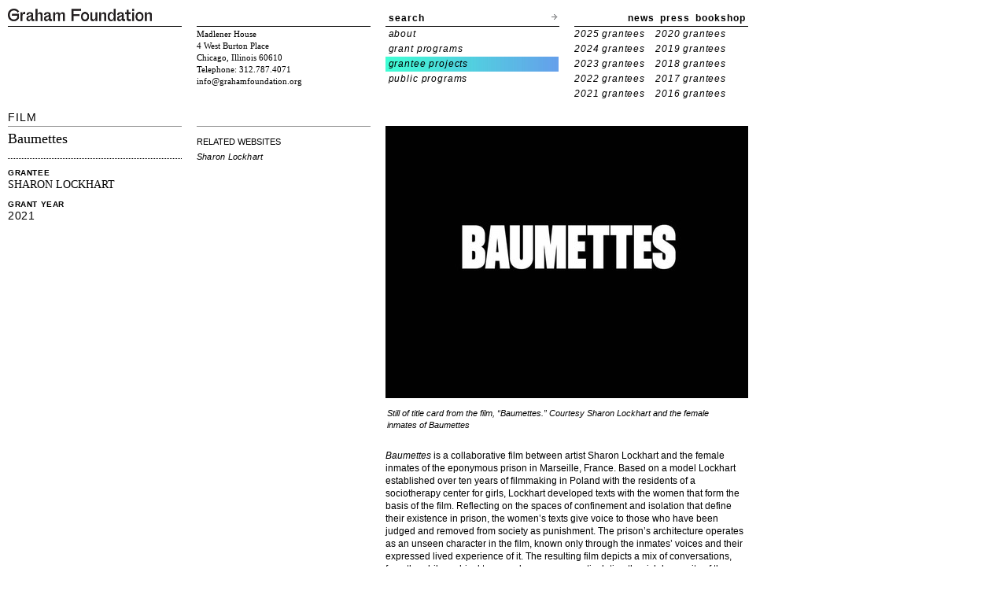

--- FILE ---
content_type: text/html; charset=UTF-8
request_url: http://www.grahamfoundation.org/grantees/6227-baumettes
body_size: 9409
content:
<!DOCTYPE html PUBLIC "-//W3C//DTD XHTML 1.0 Transitional//EN" "http://www.w3.org/TR/xhtml1/DTD/xhtml1-transitional.dtd">
<html xmlns="http://www.w3.org/1999/xhtml">
<head>
<title>Graham Foundation > Grantees > Sharon Lockhart</title>
<meta http-equiv="Content-Type" content="text/html; charset=utf-8" />
<link href="http://grahamfoundation.org/stylesheets/graham_style.css?1575938294" media="screen" rel="stylesheet" type="text/css" />
<link href="http://grahamfoundation.org/stylesheets/fancybox.css?1575938294" media="screen" rel="stylesheet" type="text/css" /><!--[if lt IE 8]>
<link rel="stylesheet" type="text/css" href="/stylesheets/graham_style_ie.css" />
<![endif]-->
<!--[if lt IE 7]>
<link rel="stylesheet" type="text/css" href="/stylesheets/graham_style_ie6.css" />
<![endif]-->
<script src="http://grahamfoundation.org/javascripts/lib/jquery-1.4.3.min.js?1575938294" type="text/javascript"></script><script src="http://grahamfoundation.org/javascripts/lib/jquery.fancybox-graham.js?1575938294" type="text/javascript"></script></head>

<body class='grantee'>
  <div id="wrap" class="er-0709">
  <div id="hd">
  <div id="upper-header">
    <div class="col-01 row">
      
      <p><a href="/"><img alt="Graham Foundation" id="graham_foundation_header_logo" border="0" src="/images/graham_foundation_header_logo.png" width="183" height="16" /></a></p>

      
    </div>
    <div class="col-02 row">
    </div>
    <div class="col-03 row">
      <div id="search">
    <form method="get" id="searchform" action="/search">
        <label><a href='#' id='toggle-search'>search</a></label>
        <input type="text" value="" name="search[word]" id='searchtext'/>
        <input type="submit" id="searchsubmit" class="arrow-button" value="search"/>
    </form>
</div>

<script>
jQuery("#toggle-search").click(function(){
  jQuery('#toggle-search').hide();
  jQuery('#searchtext').show();
});
</script>    </div>
    <div class="col-04 row">
      <div id="upper-right-nav">
  
  <a href='/newsletter'>news</a>
  <a href='/press'>press</a>
    <a href='/bookshop/home'>bookshop</a>
  </div>    </div>
  </div>
  <div id="lower-header">
      <div class="col-01 row">
      </div>
      <div class="col-02 row">
        <p id="header-address">
Madlener House<br/>	
4 West Burton Place<br />
Chicago, Illinois 60610<br />
Telephone: 312.787.4071<br />
<a href="mailto:info@grahamfoundation.org">info@grahamfoundation.org</a>
</p>
      </div>
      <div class="col-03 row">
        <ul id="header_menu">
<li rel='about' class=""><a href="/mission/">about</a></li>
<li rel='grantprog' class=""><a href="/grant_programs/">grant programs</a></li>
<li rel='grantee' class="active"><a href="/grantees">grantee projects</a></li>
<li rel='publicprog' class=""><a href="/public_exhibitions/">public programs</a></li>
</ul>      </div>
      <div class="col-04 row">
        
          <ul id="header-year-links">
  <!--hidden_featured_projects
  <li class=""> <a href="/grantees?mode=features">featured projects</a></li>
  -->
  <!--<li class=""> </li>-->
  
  
  
    
    
      
        
        <li class="grantee grantee-list-item "> <a href="/grantees?mode=2025">2025 grantees</a></li>
      
    
      
        
        <li class="grantee grantee-list-item "> <a href="/grantees?mode=2020">2020 grantees</a></li>
      
    
  
    
    
      
        
        <li class="grantee grantee-list-item "> <a href="/grantees?mode=2024">2024 grantees</a></li>
      
    
      
        
        <li class="grantee grantee-list-item "> <a href="/grantees?mode=2019">2019 grantees</a></li>
      
    
  
    
    
      
        
        <li class="grantee grantee-list-item "> <a href="/grantees?mode=2023">2023 grantees</a></li>
      
    
      
        
        <li class="grantee grantee-list-item "> <a href="/grantees?mode=2018">2018 grantees</a></li>
      
    
  
    
    
      
        
        <li class="grantee grantee-list-item "> <a href="/grantees?mode=2022">2022 grantees</a></li>
      
    
      
        
        <li class="grantee grantee-list-item "> <a href="/grantees?mode=2017">2017 grantees</a></li>
      
    
  
    
    
      
        
        <li class="grantee grantee-list-item "> <a href="/grantees?mode=2021">2021 grantees</a></li>
      
    
      
        
        <li class="grantee grantee-list-item "> <a href="/grantees?mode=2016">2016 grantees</a></li>
      
    
  
<li></li>

</ul>   
 


        
      </div>
    </div>
</div>
    <div id="bd">
      <div class="er-gb">
        <div id="main-01" class="er-u first">
          <div class="maintop" id="maintop-program-area">
  <h2>Film</h2></div>
<ul class="grantee-profile-meta">
  <li>
    <div class="project_title name">Baumettes</div>
                  
  </li>
  
  <li class="last">
      <div class="grantee_info">
        <h5>GRANTEE</h5>
        
        <span class='name'>Sharon Lockhart</span>
      </div>

      <div class="grantee_info">
        <h5>GRANT YEAR</h5>
        <span class='year'>2021</span>
      </div>
  </li>
  
</ul>


        </div>
        <div id="main-02">
          


<div class="er-u one-column">
  <div class="maintop"></div>
  
    <div id="profile-submenu">
  <ul>
     

     
    


    
 
     
     



          

    
    


    


    

<li>RELATED WEBSITES
  <ul>
    
      <li>
      <a href="#" onclick="window.open('https://www.lockhartstudio.com/'); return false;">Sharon Lockhart</a></li>
    
  </ul>
</li>


    

    

     

    
  </ul>
</div>

  
</div>

<div class="er-u main">
 <a href="http://grahamfoundation.org/system/grants/images/10046/original/2021_Lockhart_Image01.jpg" id="main_image" title="Still of title card from the film, “Baumettes.” Courtesy Sharon Lockhart and the female inmates of Baumettes">  <div id="profile-image"
    style="clear:both;width:461px;height:346.0px;background-image:
    url('http://grahamfoundation.org/system/grants/images/10046/medium/2021_Lockhart_Image01.jpg');background-repeat:no-repeat;"></div>
</a><p class="profile-image-caption indentedcaption">Still of title card from the film, “Baumettes.” Courtesy Sharon Lockhart and the female inmates of Baumettes</p>
<span id="grant">
<p><em>Baumettes</em> is a collaborative film between artist Sharon Lockhart and the female inmates of the eponymous prison in Marseille, France. Based on a model Lockhart established over ten years of filmmaking in Poland with the residents of a sociotherapy center for girls, Lockhart developed texts with the women that form the basis of the film. Reflecting on the spaces of confinement and isolation that define their existence in prison, the women’s texts give voice to those who have been judged and removed from society as punishment. The prison’s architecture operates as an unseen character in the film, known only through the inmates’ voices and their expressed lived experience of it. The resulting film depicts a mix of conversations, from the philosophical to everyday concerns, articulating the rich humanity of the women of Baumettes and the effects of life behind prison walls.</p>
<p><strong>Sharon Lockhart</strong> makes photographs and films born of in-depth research and collaboration with different communities over multiple years. Her projects are conceptually rigorous, formally precise, and socially and historically grounded, often addressing topics of labor, feminism and the voice of the child. Her work has been the subject of solo exhibitions at major museums worldwide, including The Artist's Institute, The Arts Club of Chicago, Kunstmuseum Luzern, Bonniers Konsthall, Los Angeles County Museum of Art, The Israel Museum, Kunsthalle Zürich, the Vienna Secession, and the San Francisco Museum of Art. Her most recent cinema film, Rudzienko, was commissioned by the Liverpool Biennial and the Kadist Foundation and is an extension of her work with young Polish women and the writings of Polish/Jewish philosopher Janusz Korczak. Previous films include Goshogaoka, NŌ, Pine Flat, Lunch Break, and Teatro Amazonas. Lockhart is recipient of the Guggenheim Fellowship, the Alpert/MacDowell Fellowship, and the Herb Alpert Award. She received her bachelor's from the San Francisco Art Institute and her master's from the Art Center of College and Design. Lockhart previously taught at University of Southern California's Roski School of Art and Design and is currently faculty in Photography and Media at the California Institute of the Arts. She lives and works in Los Angeles.</p>

</span>
</div>

        </div>
      </div>
      <div class="navtop"></div>
  
  <div class="grantee_navigation">
  <a href="/grantees/6195?body_class=grantee&mode=overview">PREVIOUS PROJECT</a>
  </div>
      <div class="grantee_navigation">
  <a href="/grantees/6196?body_class=grantee&mode=overview">NEXT PROJECT</a>
  </div>
    <div class="grantee_navigation">
  <a href="/grantees/?mode=2021">BACK TO GRANTEE LIST</a>
  </div>

<div id="ft">
  <div class="hairline" id="copyright">
      <p>
          Copyright &copy; 2008&ndash;2026 Graham Foundation. All rights reserved.
      </p>
  </div>
</div>
<script src="http://grahamfoundation.org/javascripts/graham/grantee.js?1575938294" type="text/javascript"></script><script src="http://grahamfoundation.org/javascripts/graham/google_analytics.js?1575938294" type="text/javascript"></script>
      </div>
    </div>
  </body>
</html>

--- FILE ---
content_type: text/css
request_url: http://grahamfoundation.org/stylesheets/graham_style.css?1575938294
body_size: 46555
content:
/* css styles for graham foundation

*/
/*resets*/
html{color:#000;background:#FFF;}
body,div,dl,dt,dd,ul,ol,li,h1,h2,h3,h4,h5,h6,pre,code,form,fieldset,legend,input,button,textarea,p,blockquote,th,td{
  margin:0;
  padding:0;
}
p, .para{
  margin-bottom:.5em;
  padding-top:.2em;
  line-height:1.3em;
  font-size:1em;
  line-height:140%;
}

table{border-collapse:collapse;border-spacing:0;}
fieldset,img{border:0;}
address,caption,cite,code,dfn,em,th,var,optgroup{font-style:inherit;font-weight:inherit;}
del,ins{text-decoration:none;}
li{list-style:none;}
caption,th{text-align:left;}
h1,h2,h3,h4,h5,h6{font-size:100%;font-weight:normal;}
q:before,q:after{content:'';}
abbr,acronym{border:0;font-variant:normal;}
sup{vertical-align:baseline;}
sub{vertical-align:baseline;}
legend{color:#000;}
input,button,textarea,select,optgroup,option{font-family:inherit;font-size:inherit;font-style:inherit;font-weight:inherit;margin-bottom:2px;}
input,button,textarea,select{*font-size:100%;}
body{font:11px/140% helvetica,Arial,clean,sans-serif;*font-size:small;*font:x-small;}
input,button,textarea,button{font:99% arial,helvetica,clean,sans-serif;margin-bottom:2px;}
select{font:99% arial,helvetica,clean,sans-serif;margin-bottom:15px;}
table{font-size:inherit;font:100%;}
pre,code,kbd,samp,tt{font-family:monospace;*font-size:108%;line-height:100%;}
em{font-style:italic;}
body{text-align:center;}
blockquote{
  font-family:Georgia, "Times New Roman", Times, serif;
  font-size:14px;
  line-height:16px;
  text-transform: none;
  padding-top: 0.5em;
  padding-bottom: .85em;
}

/*layout*/
.homesidespace{padding-top:2px;}
.mission{font-family:Georgia,"Times New Roman",Times,serif;font-size:1em;line-height:15px;}
a{color:#000;text-decoration:none;}
.grantee a:hover{color:#40fdd5;}
.about a:hover{color:#ffd83f;}
.grantprog a:hover{color:#e8e300;}
.publicprog a:hover{color:#58FE42;}
.archive .er-u a,.archive #header-04 a{color:#bf6bff;}
.archive a:hover{color:#57a3ff;}
.bookshop a:hover{color:#ffd83f;}
.bookshop a.active{color:#fe593d;}
.home #bd .er-u a,.home #header-04 a{color:#ff4075;}
.about #bd #main-01 a:link{text-decoration:none;text-transform:uppercase;}
.about #bd .er-u a:hover,.home #header-04 a:hover{color:#ffd83f;}
.home a:hover,.home #bd a:hover,.home #bd a:hover{color:#ff5b3b;}
.er-0709{margin:auto;text-align:left;width:57.69em;*width:56.25em;}
.er-gb .er-u{float:left;}
.er-gb div.first{float:left;}
.er-gb .er-u,.one-column{width:221px;margin-left:19px;}
.one-column.first{margin-left:0;}
.er-u.main,#main-02 .main,#main-02.main,.main-02 .main,.main-02.main{width:461px;min-height:550px;}
.er-u.wide,#main-02 .wide,#main-02.wide,.main-02 .wide,.main-02.wide{width:701px;min-height:550px;}
.er-u.twocol,#main-02 .twocol,#main-02.twocol,.main-02 .twocol,.main-02.twocol{width:461px;}
.er-u.threecol,#main-02 .threecol,#main-02.threecol,.main-02 .threecol,.main-02.threecol{width:701px;}
body.grantee_empty .er-u.main,#main-02 .main,#main-02.main,.main-02 .main,.main-02.main{min-height:450px;}
.er-gb .er-u{*margin-left:1.9%;*width:31.9%;}
.er-gb div.first{margin-left:0;}
.er-gb .er-g .er-u{width:49%;*width:48.1%;*margin-left:0;}
#bd .short{min-height:300px;}
#bd #main-02 a.underline{text-decoration:underline;}
/*shortcuts*/
.clear{clear:both;}
.placeholder {background:#DDD;}
.cap{text-transform:uppercase;letter-spacing:.05em;font-size:0.9em;}
.paddedline{margin-top:5px;}

body #bd #main-01 .homesidespace a:link{text-transform:none;}
body #bd a.underline{text-decoration:underline;}
body #bd a.related{font-style:italic;}
.condense{letter-spacing:0;}
.tight{margin:0;padding:0;}
.loose{line-height:1.5em;}
.medium{font-size:1em;}
.bolder{font-weight: bold;}
.small{font-size:.95em;}
.smallish{font-size:.88em;}
.smaller{font-size:.9em;}
.smallest{font-size:.7em;}
.first{margin-left:0;}
.hairline{border-top:1px solid #9e9e9e;}
.notes{font-size:1em;}
.name{font-family:Georgia,"Times New Roman",Times,serif;}
body .black-border{border-color:#000;}
.image-frame{overflow:hidden;width:221px;height:303px;}
.image-frame-wide{width:461px !important;}
.image-frame-short{height:260px; position:relative; height:260px; width:211px;}
.cropcenterin{position:absolute;clip: rect(43px 333px 303px 112px);top:-43px;left:-112px;}
.croprightin{position:absolute;clip: rect(0px 437px 261px 216px);left:-216px;}
#hd:after,#bd:after,#ft:after,.er-gb:after{content:".";display:block;height:0;clear:both;visibility:hidden;}
#hd,#bd,#ft,.er-gb{zoom:1;}
#wrap{/*width:78.77em;*width:76.87em;*/width:1024px;margin:0;text-align:left;}
#bd{position:relative;top:126px;left:10px;width:1024px;}
#ft{clear:both;width:950px;margin-top:5em;padding-top:30px}

#upper-header .row{height:24px;top:9px;width:221px;border-bottom:1px solid #000;}
#upper-header .col-01{position:absolute;left:10px;}
#upper-header .col-01 img{margin-top:5px;}
#upper-header .col-02{position:absolute;left:250px;}
#upper-header .col-03{position:absolute;left:490px;}
#upper-header .col-03 #search{margin-top:7px;}
#upper-header .col-04{position:absolute;left:730px;}
#upper-header .col-04 #upper-right-nav{margin-top:7px;width:218px;text-align:right;}

#graham_foundation_header_logo { margin-top: 0 !important; }

#search form#searchform {width:220px;}
#search form#searchform label{margin:0 0 4px 4px;font-size:12px;font-weight:bold;letter-spacing:1px;}
#search form#searchform input[type=text]{margin:-2px 0 0 0;display:none;height:11px;width:175px;line-height:10px;}
#search form#searchform input.arrow-button{background:url("http://www.grahamfoundation.org/images/arrow.gif") no-repeat center;
cursor:pointer;text-indent:-99999px;width:16px;margin:0 -4px 0 3px;float:right;}

#upper-right-nav a{color:#000000;margin-left:4px;font-size:12px;font-weight:bold;letter-spacing:1px;}
#upper-right-nav a.active{color:#fe593d;}
#upper-right-nav a:hover{color:#ffd83f;}

#lower-header{margin-top:34px;}
#lower-header .row{width:221px;}
#lower-header .col-01{position:absolute;left:10px;}
#lower-header .col-02{position:absolute;left:250px;}
#lower-header .col-03{position:absolute;left:490px;}
#lower-header .col-04{position:absolute;left:730px;}

#lower-header p#header-address{padding-top:0.2em;font-family:Georgia,Times,serif,"Times New Roman";font-size:1em;line-height:15px;}
#lower-header ul{margin:0;padding:0;list-style:none;}
#lower-header ul li{line-height:19px;font-size:1.1em;font-family:helvetica,arial,sans-serif;font-weight:normal;font-style:italic;letter-spacing:0.07em;}
#lower-header #header_menu li{padding-left:0.3em;}
#lower-header ul#header_menu li.active{background-repeat:repeat-y;}
#lower-header ul#header_menu li.active a:hover{color:#000;}


.email2{text-transform:lowercase;font-size:1em;letter-spacing:0.05em;color:#333333;font-style: italic;}


.publicprog .header #upper-right-nav a:hover{color:#58FE42;}
.grantprog .header #upper-right-nav a:hover{color:#e8e300;}
.grantee .header #upper-right-nav a:hover{color:#40fdd5;}

/*ribbon*/
body ul#header_menu {position:absolute;width:221px;}
body ul#header_menu li{background-repeat:repeat-y;}
body.grantee #lower-header ul#header_menu li.active, body #lower-header ul#header_menu li.grantee{background-image:url(http://www.grahamfoundation.org/images/granteegradient.jpg);}
body.about #lower-header ul#header_menu li.active, body #lower-header ul#header_menu li.about{background-image:url(http://www.grahamfoundation.org/images/aboutgradient.jpg);}
body.staff #lower-header ul#header_menu li.active, body #lower-header ul#header_menu li.about{background-image:url(http://www.grahamfoundation.org/images/aboutgradient.jpg);}
body.grantprog #lower-header ul#header_menu li.active, body #lower-header ul#header_menu li.grantprog{background-image:url(http://www.grahamfoundation.org/images/grantproggradient.jpg);}
body.publicprog #lower-header ul#header_menu li.active, body #lower-header ul#header_menu li.publicprog{background-image:url(http://www.grahamfoundation.org/images/publicproggradient.jpg);}
body.archive #lower-header ul#header_menu li.active, body #lower-header ul#header_menu li.archive{background-image:url(http://www.grahamfoundation.org/images/archivegradient.jpg);}

.header a{text-decoration:none;color:#000000;}
body.grantee ul#header-year-links li.active a, body.home ul#header-year-links li.grantee a{color:#63a1ea;}
#header-year-links { height: 100px; }
#header-year-links li { width: 100%; }
#header-year-links li.grantee { width: 100px; }
#header-year-links li.grantee-list-item { display: inline-block; }
body.about ul#header-year-links li.active a{color:#fe593d;}
body.staff ul#header-year-links li.active a{color:#fe593d;}
body.grantprog ul#header-year-links li.active a, body.home ul#header-year-links li.grantprog a{color:#8fe026;}
body.publicprog ul#header-year-links li.active a, body.home ul#header-year-links li.publicprog a{color:#39C299;}
body.archive ul#header-year-links li.active a, body.home ul#header-year-links li.archive a{color:#bf6bff;}
body.home ul#header-year-links li.about a{color:#ffd83f;}

/* support upper-right-nav inspired rollovers */
body.about ul#header-year-links li.about a{color:#ffd83f;}
body.about ul#header-year-links li.grantee a{color:#63a1ea;}
body.about ul#header-year-links li.grantprog a{color:#8fe026;}
body.about ul#header-year-links li.publicprog a{color:#39C299;}

body.bookshop ul#header-year-links li.about a{color:#ffd83f;}
body.bookshop ul#header-year-links li.grantee a{color:#63a1ea;}
body.bookshop ul#header-year-links li.grantprog a{color:#8fe026;}
body.bookshop ul#header-year-links li.publicprog a{color:#39C299;}

body ul#header-year-links li a{text-decoration:none;text-transform:none;}
#main-01{}
#main-02,.main-02{font-size:12px;line-height:140%;}
.main ul li{font-size:1em;}
body.about .main ul li{
  margin-bottom:1em;
  margin-left:0;
  line-height:130%;
  list-style-type: none;
}

body.grantprog .main ul li{
  margin-bottom:1em;
  margin-left:2em;
  line-height:130%;
  list-style-image: url(/images/bullet2.jpg);
}

body.staff .main ul li{
  list-style:none;
  margin-bottom:1.2em;
  margin-left:0em;
  padding-left:0em;
  line-height:140%;
  padding-top: 7px;
}


#main-03{}
#main-03 h3{font-size:10px;font-weight:normal;text-transform:uppercase;}
.maintop{height:1.2em;border-bottom:1px solid #888;width:100%;margin-top:-1.2em;font-size:1.8em;}
.maintop.borderless{border:none;}
.maintop.dot{border-bottom:1px dotted #999;}
#maintop-year h2{padding-left:0.1em;font-weight:lighter;letter-spacing:1px;text-transform:uppercase;line-height:26px}
#maintop-program-area h2{font-size:14px;letter-spacing:1px;text-transform:uppercase;line-height:26px}
#footer-01{position:relative;left:0px;top:-5px;width:221px;min-height:58px;}
#footer-01 p{font-size:0.9em;color:#888;text-decoration:none;}
#footer-02{position:absolute;left:240px;top:0;width:480px;min-height:30px;background:#ddd;}
#footer-03{position:absolute;left:720px;top:0;width:221px;min-height:30px;background:#ddd;}
div.footer p{color:#444;font-size:0.9em;padding-left:2px;}
div.footer{}
ul#footer-left-links {margin-top:7px;}
ul#footer-left-links li{display:inline;padding:0 10px;font-size:1em;font-style:italic;letter-spacing:0.1em;}
ul#footer-left-links li a{color:#000;text-decoration:none;}
input#searchsubmit{font-size:1.0em;background:transparent;border:0;font-style:italic;letter-spacing:1px;}
input#searchsubmit:hover{color:blue;}
ul.sidebar-section{border-top:1px dotted #000;}
ul.no-border{border:none;}
ul.sidebar-section li{border-bottom:1px dotted #000;padding:10px 0;line-height:1em;vertical-align:baseline;}
ul.sidebar-section li.last{border-bottom:none;}
ul.sidebar-section li h4{font-size:1.05em;font-weight:400;font-style:italic;letter-spacing:0.05em;}
body.home #bd ul.sidebar-section li h4,body.about #bd ul.sidebar-section li h4,body.publicprog #bd ul.sidebar-section li h4{font-size:10px;font-weight:400;font-style:normal;font-family:Arial;text-transform:uppercase;letter-spacing:0.05em;padding:.5em 0;}
body.home #bd ul.sidebar-section li h4 a,body.about #bd ul.sidebar-section li h4 a{color:#000;font-weight:bold;}
body.home #bd ul.sidebar-section li h4 a:hover{color:#ff4075;}
ul#upcoming-deadlines li{border:none;padding:0 0 5px 0;}
ul#upcoming-deadlines li h5{text-transform:uppercase;padding:2px 0;font-size:10px;letter-spacing:0.05em;}
#bd ul#upcoming-deadlines li a{color:#000;}
#bd ul#upcoming-deadlines li a:hover{color:#e8e300;}
ul#upcoming-deadlines li .date{font-size:1em;line-height:140%;}
ul.opening-hours li{border:none;padding:0 0 9px 0;}
ul.opening-hours li h5{text-transform:uppercase;padding:2px 0;font-size:0.9em;letter-spacing:0.05em;}
a.arrowbutton{height:12px;background:url("http://www.grahamfoundation.org/images/arrow.gif") no-repeat 0 -5px;display:inline-block;text-indent:-99999px;width:16px;margin:0 4px;}
#ft #copyright{font-size:.98em;padding-bottom:60px;}
#ft #copyright a{color:#767676;}
#ft #copyright a:hover{color:#ff5b3b;}
.er-u h3{padding-top:0.5em;}
.er-u h4{padding-top:.6em;padding-bottom:0;}
.maintop-press p {margin-top:5px;padding:0;}
.maintop-press h2{font-family:Georgia,"Times New Roman",Times,serif;font-size:1.4em;line-height:1.1em;}
.maintop-press .thumbnail{float:left;margin:10px 30px 0 0;}
.highres-caption li {margin:0.5em 0 0.8em ;list-style:none;}
.highres-caption li h3{text-transform:uppercase;font-weight:thin;font-size:.90em;letter-spacing:0.03em;}

/*grantee*/
/*Sidebar Filter*/
#filter-reset{padding:0.5em 0;}
#filter-reset a{text-decoration:none;color:#000;font-weight:bold;}
#filter-title,.filter-list li h5{text-transform:uppercase;letter-spacing:0.1em;font-size:0.8em;padding:0.3em 0;}
.filter-list li{/*padding-left:1.3em;*/}
.filter-list li.active>a{color:#63a1ea;}
.filter-list li a,.filter-sublist li a{text-decoration:none;color:#000;}
.filter-list li h4{padding:2px 0 0 0;/*font-size:1em;*/}
.filter-list li.filter-open{background:url('http://www.grahamfoundation.org/images/minus.gif') 210px 2px no-repeat;}
.archive .filter-list li.filter-open{background:url('http://www.grahamfoundation.org/images/minus.gif') 210px 3px no-repeat;}
.filter-list li.filter-close{background:url('http://www.grahamfoundation.org/images/plus.gif') 210px 2px no-repeat;}
.filter-list li.filter-close h4 a{color:#000;}
.grantee .filter-list li.filter-open h4 a{color:#63a1ea;}
.grantee .filter-list li a:hover{color:#40fdd5;}

.grantprog .filter-list li a:hover{color:#e8e300;}
.archive .filter-list li.filter-open h4 a{color:#bf6bff;}
.filter-list li h5{font-style:italic;/*padding:0.5em 0;*/}
.filter-sublist {/*margin-top:8px;*/margin-bottom:2px;}
.filter-sublist li{padding-left:1.6em;}
.filter-sublist li a{margin-left:-1.6em;padding-left:1.6em;background:url('http://www.grahamfoundation.org/images/arrow.gif') 4px -4px no-repeat;}
.filter-list .years,.filter-list .names{padding-left:1.6em;}
.filter-list .simple li{padding-left:0;}
.filter-list .simple li a{margin-left:0;padding-left:0;background:none;}
.filter-sublist li.inactive>a{/*text-decoration:line-through;*/color:#000;}
.names{width:150px;}
.names li, .years li{display:inline;padding-right:0.4em;}
.grantee .filter-sublist li.active>a{color:#63a1ea;}
.archive .filter-sublist li.active>a{color:#bf6bff;}
.grantee .filter-list li.active h4 a{color:#63a1ea;}
.archive .filter-list li.active h4 a{color:#bf6bff;}
.publicprog #main-02 p a{color:#000;}
.publicprog #main-02 p a:hover{color:#58FE42;}
.exhibition-image-caption {clear:both;width:211px;margin-top:25px;margin-right:10px;padding-top:.05em;float:right;border-top:1px dotted #999;font-style:italic;font-size:0.87em;}
.publicprog .image-caption-event {clear:both;width:400px;margin-top:5px;margin-right:10px;padding-top:.05em;font-style:italic;font-size:0.87em;}

.grantprog #main-02 p a{text-decoration: underline;}
.grantprog #main-02 p a:hover{color:#e8e300;}
.grantprog #main-02 li a{color:#000000;text-decoration: underline;}
.grantprog #main-02 li a:hover{color:#e8e300;text-decoration: none;}
.filter-subsublist{margin:0 0 4px;}
.filter-subsublist li{/*padding-left:1.5em;*/}
.grantee-list-brief{padding-top:0.5em;letter-spacing:0.04em;}
#grantee-list,.img-thumb-list{padding-top:0.5em;}
#grantee-list li,.img-thumb-list li{padding:10px 0;}
#grantee-list li .grantee-bio .name{text-transform:uppercase;}
#bd ul.no-bullet li{list-style:none;margin-left:0;}
#grantee-list li .grantee-bio,.img-thumb-list li .desc{width:400px;margin-left:61px;font-size:.85em; line-height:1.5em;}
#grantee-list li .grantee-bio h4,.img-thumb-list li .desc h4{font-family:Georgia,"Times New Roman",Times,serif;text-transform:uppercase;font-weight:thin;font-size:12px;letter-spacing:.03em;}
#grantee-list li .grantee-bio h4{text-transform:none;padding-top:0;}
#grantee-list li .grantee-img,.img-thumb-list li .img{position:absolute;margin-top:3px;}
#grantee-list li .grantee-bio{font-size:11px;line-height:1.4em;width:364px;}
#grantee-list li .grantee-bio .year{font-size:10px;text-transform:uppercase;margin-top:2px;}
#grantee-list.with-line{padding-top:0;}
#grantee-list.with-line li{border-bottom:1px solid #999;height:auto;min-height:70px;}
#grantee-list.with-line li.no-line{border-bottom:0px;}
#grantee-list.right-aligned li .grantee-img,.img-thumb-list li .img{position:absolute;margin-top:3px;margin-left:388px;}
#grantee-list.right-aligned li .grantee-bio{margin-left:0px;}

ul.grantee-profile-meta li{padding-bottom:14px;border-bottom:1px dotted #000;}
ul.grantee-profile-meta li.last{border-bottom:none;}
ul.grantee-profile-meta li .name{font-size:1.6em;line-height:1.1em;padding-top:0.3em;}
ul.grantee-profile-meta li .project_title{font-size:18px;line-height:120%;}
ul.grantee-profile-meta li .info{margin-top:10px;font-size:12px;line-height:1.3em;}
ul.grantee-profile-meta li .grantee_info{margin-top:10px;font-size:12px;letter-spacing:0.05em;line-height:1.3em;}
ul.grantee-profile-meta li .grantee_info h5{text-transform:uppercase;font-size:10px;font-weight:bold;}
ul.grantee-profile-meta li .grantee_info .year{font-size:14px;}
ul.grantee-profile-meta li .grantee_info .name{font-family:georgia;text-transform:uppercase; letter-spacing:0;font-size:14px;}

.grantee-program-meta{text-transform:uppercase;font-size:11px;padding-top:3px;font-style:italic;}

em.project-type{text-transform:uppercase;font-weight:thin;font-size:10px;letter-spacing:0.03em;padding-top:2em;}
h2.profile-name{text-transform:uppercase;font-family:Georgia,"Times New Roman",Times,serif;font-size:1.8em;padding-top:2px;padding-bottom:15px;}
p.profile-research{text-transform:uppercase;font-size:.95em;line-height:15px;}
p.profile-image-caption{font-size:.95em;font-style:italic;}
#profile-image-info{min-height:120px;height:120px;}
#profile-image-meta{border-top:1px dotted #999;}
#profile-image-meta h3{font-size:.95em;line-height:15px;text-transform:uppercase;font-weight:normal;}
#profile-image-meta ul{margin:2px 0;font-size:1em;}
#profile-image-meta>ul>li{/*font-size:0.9em;*/line-height:1.1em;padding:2px 0;}
#profile-image-meta ul li a,#profile-image-meta ul li a:hover,#profile-submenu ul li ul li a,#profile-submenu ul li ul li a:hover{color:#000000;line-height:15px; text-decoration:none; font-style:italic;}
#profile-image-meta ul li a:hover,#profile-submenu ul li ul li a:hover{color:#40fdd5;}
#profile-submenu{margin-top:2px;}
#profile-submenu ul li a{color:#000;text-decoration:none;/* font-size:1em;*/
letter-spacing:0.02em;}
#profile-submenu ul li a:hover{color:#40fdd5;}
#profile-submenu{/*margin-top:90px;*/}
#profile-submenu>ul>li,.event-links>ul>li{
  font-size:11px;
  text-transform:uppercase;
  margin-top: 1em;

}
#profile-submenu>ul>li>ul,.event-links>ul>li>ul{
  margin-top:4px;
}
#profile-submenu ul>li>ul>li,.event-links ul>li>ul>li{
  text-transform:none;
  padding-top:0px;
  line-height:11px;
  padding-bottom: 6px;
}
#profile-submenu li.active{font-weight:bold;}
.public_prog .event-links li.active a{color:#39C299;}
.about .event-links li.active a{color:#fe593d;}

.event-links li.related-start {border-top:1px dotted #999;padding-top:5px;}
.event-links li.related-start.active {color:#39C299;}
.event-links .special-feature {min-height:40px;}
.event-links .special-feature .thumbnail {position:absolute;width:50px;margin-top:3px;}
.event-links .special-feature .caption {text-transform:none; margin-left:54px;margin-top:3px;width:180px;}
.event-links .special-feature .active a{color: #39C299;}
#special-feature-image {height:313px;overflow:hidden;width:461px;}


.grantee #profile-image{width:461px;overflow:hidden;background-repeat: no-repeat;cursor: pointer;cursor: hand;}
#profile-slideshow{margin:10px 0 0 0; padding-bottom:40px;border-bottom:dotted 1px #000;/*height:80px;*/}
#profile-slideshow li{display:inline;margin-right:0.5em;}
#profile-slideshow li a{border:none;}
ul#deadline li,ul#download li{margin:0.55em 0;font-size:1em;}
ul#deadline li a:link{
  margin:0.55em 0;
  font-size:1em;
  color:#000;
}
ul#deadline li a:link{
  text-decoration:none;
  margin:0.55em 0;
  font-size:1em;
  color:#000;
  font-style:normal;
  text-transform: none;
}
ul#deadline li a:hover{
  margin:0.55em 0;
  font-size:1em;
  color:#8fe026;
}
ul#deadline li h4,ul#download li h4{
  text-transform:none;
  font-weight:thin;
  font-size:1em;
  letter-spacing:0.06em;
}




ul#deadlinegrantees li,ul#download li{margin:0.55em 0;font-size:1em;}
ul#deadlinegrantees li a:link{
  margin:0.55em 0;
  font-size:1em;
  color:#000;
}
ul#deadlinegrantees li a:link{
  text-decoration:none;
  margin:0.55em 0;
  font-size:1em;
  color:#000;
  font-style:normal;
  text-transform: none;
}
ul#deadlinegrantees li a:hover{
  margin:0.55em 0;
  font-size:1em;
  color:#40fdd5;
}
ul#deadlinegrantees li h4,ul#download li h4{
  text-transform:none;
  font-weight:thin;
  font-size:1em;
  letter-spacing:0.06em;
}


/*about*/
.para{margin:1.2em 0;padding:0;}
.para ul{margin-top:0.2em;}
.para ul li{margin-left:2em;}
.staff-image {margin-bottom:1.5em;}
.history-image {margin-bottom:1.0em;}
body.about #direction-address{font-size:1.05em;padding-top:0.5em;padding-bottom:2em;border-bottom:1px dotted;}
body.about #main-03 p{margin-bottom:0.5em;padding-top:0.3em;}
body.about #main-03 h4.cap{margin-top:0em;}
body.about #main-02 .more-space,body.about #main-03 h4.more-space{margin-top:1.5em;}
body.home #main-02 .more-space,body.about #main-03 h4.more-space{margin-top:1.5em;margin-bottom:3em;}
body.about #main-03 p a{color:#FE593D;}
body.about #bd #main-02 a.underline{border-bottom: 1px dotted;text-decoration:none;}
body.about #bd .sidebar-news li{margin-bottom:0.2em;}
#bd .staff-list ul li{
  list-style:none;
  margin:0;
  padding:1em 0 0 0;
}
.staff-list .name{
  letter-spacing:0;
  font-size:11px;
  line-height:1.5em;
  margin-top: 0px;
}
.staff-list .title{
  text-transform:uppercase;
  font-size:10px;
  letter-spacing:.05em;

}
.staff-list .email{
  text-transform:lowercase;
  font-size:10px;
  letter-spacing:0.05em;
  color:#333333;
  font-style: italic;
}
.about-text{
  font-family:Georgia,"Times New Roman",Times,serif;
  font-size:13px;
  line-height:135%;
  padding-top: .5em;
}
.staff-list h4 {padding-bottom: 3px;}

body.about .date{font-size:.95em;padding-bottom:5px;}
body.staff .date{font-size:0.85em;}
ul.sidebar-list{padding:2px 0 0 0;font-size:10px;}
ul.sidebar-list li{/*margin-bottom:0.2em;*/letter-spacing:0.05em;line-height:19px;}
ul.sidebar-list li a{color:#000;text-decoration:none;text-transform:uppercase;}
body.about ul.sidebar-list li.active a, body.about .sidebar-section a{text-decoration:none;color:#fe593d;}
body.staff ul.sidebar-list li.active a, body.staff .sidebar-section a{text-decoration:none;color:#fe593d;}
p.image-caption{font-size:11px;line-height:120%;font-style:italic;}
div.after-image{padding-top:23px;clear:both;}
/*grant program*/

body.grantprog ul.sidebar-heading li a{padding:.5em 0 0 0;font-size:0.9em;color:#000;text-decoration:none;text-transform:uppercase;}
.grantprog ul.sidebar-heading li.active a{color:#8fe026;}
.grantprog #li_overview h4{margin-top:-2px;}
body.grantprog ul.sidebar-list li.active a{color:#8fe026;}
.grantprog .filter-list h4{/*padding:0.5em 0 0.5em 1.5em;*/}
.grantprog .filter-list li.active a{color:#8fe026;}
.grantprog .filter-list li.filter-open h4 a{color:#8fe026;}
.grantprog .filter-list li h5 {font-size:0.96em;font-style:normal;letter-spacing:normal;text-transform: none;/*margin-top:-5px;*/}
/*.grantprog .filter-sublist li{padding-left:3em;}*/
/*.grantprog .filter-subsublist li{padding-left:1.5em;}*/
/*.grantprog .filter-list li.filter-open{background:url('http://www.grahamfoundation.org/images/grantprog_down.gif') 0px 8px no-repeat;}*/
/*.grantprog .filter-sublist li.filter-close{background:url('http://www.grahamfoundation.org/images/selectarrow.gif') 17px 3px no-repeat;}
.grantprog .filter-sublist li.filter-open{background:url('http://www.grahamfoundation.org/images/grantprog_down.gif') 18px 3px no-repeat;}*/
#program-info, #featured-projects{
  border-bottom:1px dotted #999;
  padding-bottom: 5px;
}
#program-info h4{text-transform:uppercase;font-weight:thin;font-size:.90em;letter-spacing:0.06em;}
#featured-projects{padding-bottom:1.5em;}
#featured-projects h3{font-style:normal;padding:1.5em 0 .2em 0;}
#featured-projects a:link{
  font-size:.9em;
  font-style: normal;
  text-transform: uppercase;
  text-decoration: none;
  line-height: 16px;
  color: #000;
}
#featured-projects a:visited{
  font-size:.9em;
  font-style: normal;
  text-transform: uppercase;
  text-decoration: none;
  line-height: 16px;
  color: #000;
}
#featured-projects a:hover{
  font-style: normal;
  text-transform: uppercase;
  text-decoration: none;
  line-height: 16px;
  color: #e8e300;
}


/*public program*/
.event-info{margin:0 0 5px;}
.event-info h2{
  font-family:Georgia,"Times New Roman",Times,serif;
  font-size:1.3em;
  width:450px;
  text-transform: none;
  line-height: 120%;
}
.artist-name {
  font-family:Georgia,"Times New Roman",Times,serif;
  font-size:1.1em;
  width:450px;
  text-transform: uppercase;
  line-height: 85%;
  padding-bottom: 3px;

}
.event-info h2.sanserif{font-family:Arial, sans-serif;}
.slideshow{font-size:85%;font-style:italic;margin:0 0 20px;clear:both;}
.slideshow p{
  font-size:1em;
  padding-top:5px;
}
.event-title,.exhibit-title{
  margin:-10px 0 5px 0;
  font-family: Georgia, "Times New Roman", Times, serif;
  font-size: 1.3em;
  text-transform: none;
  line-height: 1.2em;
}
.event-title{margin-top:0;}
.meta{
  margin:-10px 0 15px 0;
}

body.publicprog #main-02 .notes a{
  border-bottom: 1px dotted;
  font-style:normal;
}


.about .left-panel-title{font-family:Georgia, "Times New Roman", Times, serif;font-size:21px;line-height:115%;padding-top:5px;}

body.publicprog #main-02 .notes a:hover, .event-meta a:hover{color:#58FE42;}
.meta .exhibition-title{
  font-family:Georgia, "Times New Roman", Times, serif;
  font-size:1.2em;
  margin-top:-10px;
  width:450px;
}
.event-meta{
  font-size:11px;
  margin-top: 2px;
  margin-bottom: 0px;
  text-transform: uppercase;
}
.event-address{
  font-size:11px;
  margin-top: 4px;
  margin-bottom: 10px;
  text-transform: none;
}
.event-share{padding-top:45px;}
.event-share span a{color:#000;text-decoration:none;padding:3px;font-size:.95em;font-style:italic;margin-right:20px;font-weight:bold;}
.divider{border-bottom:1px dotted #999;height:1px;margin-bottom:10px;margin-top:45px;}
.compact-divider{border-bottom:1px dotted #999;height:1px;}
#main-03 .event-note h3{font-size:10px;letter-spacing:0.03em;text-transform:uppercase;font-weight:normal;color:#333;padding-bottom:0.2em;}

.grantee_navigation {padding-left:4px;margin-top:8px;clear:all;font-size:0.9em;letter-spacing:0.05em;}
.navtop {width:220px;border-bottom:1px dotted #000;}
.event-note-alt{border-top:1px dotted #999;border-bottom:1px dotted #999;padding:0.5em 0;font-size:11px;line-height:130%;margin-bottom:1em;}
.event-note a{font-style:italic;}
.event-note a, .event-meta a{color:#000;}
.event-note-alt p{padding:0.5em 0;font-size:11px;line-height:130%;margin-bottom:1em;margin-top:1em;}
.event-note-alt p a{color:#39C299;font-style:italic;}

.event-nav{height:340px;}
.event-nav .title{font-family:Georgia, "Times New Roman", Times, serif;font-size:21px;line-height:115%;padding-top:5px;}
.event-nav .date{font-family:arial,sans-serif;font-size:11px;text-transform:uppercase;line-height:120%; padding-top:5px;}
.event-nav .artist{font-family:Georgia, "Times New Roman", Times, serif;font-size:18px;line-height:26px;text-transform:uppercase;}
.event-list li.past{border-top:1px dotted #999;padding-bottom:35px}
.event-list li.upcoming{padding-bottom:35px}
.event-list li.current{border-top:1px dotted #999;padding-bottom:35px}
.event-list li.last{border-bottom:none;}
span#grant p{padding-top:7px;}
.event-list li h3{
  text-transform:uppercase;
  font-size:11px;
}
.event-list li p{padding:21px 0 0 0;margin:0;line-height:12px;}
.event-list li p.active a{color:#39C299;}
.event-list li.active p a{color:#39C299;}
.event-list li p span{display:block;}
.event-list li.upcoming p span{font-family:arial,sans-serif;font-size:11px;text-transform:uppercase;line-height:110%}
.event-list li.upcoming p span.title{text-transform:none;font-family:Georgia, "Times New Roman", Times, serif;font-size:16px;line-height:105%;}
.event-list li.upcoming p span.presenter{text-transform:uppercase;font-family:Georgia, "Times New Roman", Times, serif;font-size:13px;padding-top:3px; line-height:120%;}
.event-list li.upcoming p span.date{font-family:arial,sans-serif;font-size:11px;text-transform:uppercase;line-height:120%; padding-top:2px;}
.event-list li.upcoming p span.type{font-family:arial,sans-serif;font-size:11px;text-transform:uppercase;line-height:150%;}


.event-list li.current p span.title{font-family:arial,sans-serif;font-size:11px;text-transform:uppercase;line-height:120%}
.event-list li.current p span.date{font-family:arial,sans-serif;font-size:11px;text-transform:uppercase;line-height:120%; padding-top:2px;}
.event-list li.current p span.type{font-family:arial,sans-serif;font-size:11px;text-transform:uppercase;line-height:150%;}

.event-list li.past p span{font-family:arial,sans-serif;text-transform:uppercase;line-height:135%}
.event-list li.past p span.title{font-family:arial,sans-serif;font-size:10px;text-transform:uppercase;line-height:120%}
.event-list li.past p span.presenter{font-family:arial,sans-serif;font-size:10px;text-transform:uppercase;line-height:120%}

.event-list li p{
  text-transform:none;
  font-size:10px;
  letter-spacing:0.01em;
}
.event-list li p .date .type{
  text-transform:uppercase;
  font-size:9px;
  letter-spacing:0.03em;
}

.event-archive li {padding-top:5px;text-transform:uppercase;font-size:10px; line-height:110%;}
.event-archive li.header{border-top:1px dotted #999;padding-top:6px;font-weight:bold;padding-bottom:10px;}
.event-archive li.header h3{}
.event-archive li.active a{color:#39C299;}


.event-info .date{
  text-transform:uppercase;
  font-size:10px;
  letter-spacing:0.03em;
  line-height:110%;
  padding-top:10px;
}

.event-info .type,.event-info .date,.meta .type{
  text-transform:uppercase;
  font-size:.9em;
  letter-spacing:0.03em;
  line-height:100%;

}
.event-info .titlename{
  text-transform:none;
  font-size:16px;
  font-family:Georgia, "Times New Roman", Times, serif;
  line-height:105%;
}

.event-info .locationname .reservationtext{
font-size:0.9em;
letter-spacing:0.03em;
line-height:130%;
}

.event-info .reservationlink{
font-size:0.9em;
letter-spacing:0.03em;;
line-height:130%;
text-transform:uppercase;
font-weight:bold;
}


#event-image{margin-bottom:24px;cursor: pointer;cursor: hand;/*min-height:300px;*/}
#event-image .er-u{;}
.event-links {margin-top:-0.5em;}
.event-links li ul li a{line-height:14px;font-style:italic;}
.event-links h3{font-weight:bold;padding-bottom:2px;}
.press-meta p{font-family:Arial, sans-serif;font-size:1em;letter-spacing:0.03em;margin:0;}
.press-meta h4{padding-top:5px;text-transform:uppercase;font-weight:thin;font-size:.90em;letter-spacing:0.06em;}
.press-meta a {color:#fe593d;}
.after-image ul li{list-style:none;margin-left:0;padding-left:0;}
ul.press-list {margin:3px 0 0 0;}
ul.press-list.bottom {border:none;padding:0;}
ul.press-list li {margin-bottom:1.5em;}
ul.press-list li p {padding:0;margin:0;font-size:1em;}
ul.press-list li p small {font-size:0.85em;color:#fe593d}
ul.press-list li h3{text-transform:uppercase;font-weight:thin;font-size:.90em;letter-spacing:0.03em;margin-bottom:18px;}
ul.press-list li h4{font-family:Georgia,"Times New Roman",Times,serif;text-transform:none;font-weight:thin;font-size:1.3em;padding:2px 0;}
ul.press-list li a{color:#000;color:#fe593d;}
ul.press-list li a:hover{color:#ffd83f;}
ul.press-documents li a{color:#000;border-bottom: 1px dotted;}
ul.press-documents li a:hover{color:#ffd83f;}
.sidebar-news ul{padding-bottom:18px;line-height:140%;}
.sidebar-news ul li{padding-top:2px;}
.sidebar-news ul li.related{padding-bottom:4px;font-size:0.9em;}
.sidebar-news ul li h4{padding-top:2px; padding-bottom:5px;text-transform:uppercase;font-weight:bold;font-size:0.9em;letter-spacing:0em;}
.sidebar-news ul li h1{padding-top:5px;padding-bottom:5px;border-top:1px dotted #999;text-transform:uppercase;font-weight:bold;font-size:0.9em;letter-spacing:0.05em;}
.sidebar-news ul li p{text-decoration:none;font-family:Arial, sans-serif;font-size:1em;letter-spacing:0.03em;padding:2px 0;margin:0;}
.sidebar-news ul li a{color:#000;text-decoration:none;text-transform:uppercase;}
.sidebar-news ul li span a,.sidebar-news ul li p span {text-decoration:none;color:#fe593d;}
.sidebar-news ul li a:hover{color:#fe593d;text-decoration:none;}

/*home*/
#bd .home-column{width:191px;margin-right:30px;margin-top:2em;}
#bd .home-column.last{width:211px;margin-right:10px;}

.home-column .header-section{margin-bottom:0px;}
.home-column h2.home-section-header{font-size:.95em;letter-spacing:.05em;text-transform:uppercase;padding-top:6px;margin-bottom:5px;line-height:14px;}
.home-column .home-entry{margin-bottom:0px;font-size:.9em;}
.home-column .home-entry .home-entry-meta{margin-bottom:5px;}
.home-column .home-entry .home-entry-meta h3.home-entry-title{font-family:Georgia,"Times New Roman",Times,serif;font-size:1.4em;line-height:120%;padding-bottom:1px;padding-top:2px;}
.home-column .home-entry .home-entry-meta .date{font-size:1.03em;text-transform:uppercase;margin-bottom:0em;font-family:Arial,Helvetica,clean,sans-serif;padding-top:1px;}
.home-column .home-entry .home-entry-meta .image{margin:15px 0 5px;}
.home-column .home-entry .home-entry-meta .author{font-size:1.1em;text-transform:uppercase;font-family:Georgia,"Times New Roman",Times,serif;margin-top:2px;}

.home-column .home-entry h5.description{margin-bottom:0em;line-height:1.3em;}
.home-column .home-entry p{line-height:140%;margin:0;padding:0;margin-bottom:10px;font-size:12px;}

.home .home-caption{margin-top:30px;clear:both;width:211px;margin-right:10px;float:right;border-top:1px dotted #999;font-style:italic;font-size:0.87em;}

.home #header_menu a{color:#000;}
#bd .filter-list .filter-sublist li.normal a{color:#000;}
#bd .filter-list .filter-sublist li.inactive a{color:#000;}

.home #bd .home-column h2 a,.home #bd .home-column h3 a,.home #bd .er-u .home-column a{color:#000;}
/*.home #bd .home-column h2 a:hover,.home #bd .home-column h3 a:hover{color:#ff4075;}*/


.home #bd .home-column .section-grantee a:hover{color:#63a1ea;}
.home #bd .home-column .section-about a:hover{color:#fe593d;}
.home #bd .home-column .section-grantprog a:hover{color:#8fe026;}
.home #bd .home-column .section-publicprog a:hover{color:#39C299;}
.home #bd .home-column .section-archive a:hover{color:#bf6bff;}
.home #bd .home-column .section-home a:hover{color:#ffd83f;}


/*staff*/
.staff_title {
  font-family: Arial, Helvetica, sans-serif;
  font-size: 10px;
  text-transform: uppercase;
  line-height: 15px;
  letter-spacing: .2mm;
  margin-top:0px;
}
.staff_name {
  font-family: Georgia, "Times New Roman", Times, serif;
  font-size: 12px;
  text-transform: uppercase;
}
.staff_header {
  font-size: 11px;
  font-family: Arial, Helvetica, sans-serif;
  letter-spacing: 1px;
  padding-top:30px;
}

/*login*/
div#login{min-height:450px; height:auto !important;}
h2.title{font-family:Georgia,"Times New Roman",Times,serif;font-size:1.25em;padding:0.5em 0;}
div#login form{margin-top:30px;}
div#login form label{text-transform:uppercase;font-size:0.8em;color:#000;display:block;}
div#login form input{border:1px solid #7e7e7e;width:220px;height:12px;line-height:15px;margin-bottom:20px;padding:2px 0;}
div#login form input#submit{border:1px solid #7e7e7e;width:110px;height:20px;line-height:15px;margin-bottom:70px;margin-top:10px;padding:2px 0;background-color:#e3e3e3;}
div#login form input#login{width:auto;height:20px;padding:0 2px 2px 2px;font-size:.9em;letter-spacing:0.05em;font-style:italic;}

/*search results*/
div#search-results h3{text-transform:uppercase;font-size:0.9em;}
div#search-results ul{margin-bottom:2em;}
div#search-results ul li{padding:0.5em 0;line-height:1.2em;}
div#search-results ul li a.title{text-transform:uppercase;font-size:0.9em;}

/*previous + next links*/
div#previous_new {position:relative;text-align:center;font-size:.8em;letter-spacing:0.03em;font-style:italic;padding-bottom:0.2em;padding-top:0.5em;}
div#previous_new .left {position: absolute;left: 0;}
div#previous_new .right {position: absolute;right: 0;}

/* set the image caption on Grant Programs Overview */
.grantprog .grantprog-caption{clear:both;width:221px;margin-top:40px;margin-right:85px;float:right;border-top:1px dotted #999;font-style:italic;font-size:0.87em;}

.preview {border:1px red dotted; margin-bottom: 5px; padding: 2px; color: red;}

.add-this-spacer{margin-top:1.5em;margin-bottom:3em;}

a.tweet:link{color:#ff5b3b;}

img.resize-211{width:211px;height:auto;}

.archivegroup {margin-top:4px; margin-bottom:20px;}
.archhead {font-weight:bold;text-transform:uppercase; font-size:11px;}
.progtitle_menu {font-size:12px; line-height:1.5em; font-family: Georgia,"Times New Roman",Times,serif; text-transform:uppercase; margin-top:10px;}
.progtitle_submenu {font-size:12px;  text-transform:uppercase; margin-top:10px;margin-right:10px;font-family: Georgia,"Times New Roman",Times,serif;}
.program_meta {font-size:9px; letter-spacing:.05em; line-height:150%;text-transform:uppercase;margin-right:10px;}
.program_item_edit_link {font-size:9px; font-style: italic;}

.grantee-profile-meta .sec{padding-top:20px;}
.grantee-profile-meta .infohead{font-size:11px; text-transform:uppercase; font-weight:bold;}
.grantee-profile-meta .infodetail{font-size:11px; text-transform:uppercase;}
.subgroup{padding-top:5px; padding-bottom:30px;border-top:1px dotted #000;}
.thumbgroup{vertical-align:top;padding-top:5px;padding-bottom:20px;}
.thumbgroup img{vertical-align:top;}
.thumbset{float:left; padding-right:5px;margin-bottom:14px;}
.thumbset img.docthumb{width:73px;}
.clear{clear:both;}
.indentedcaption {margin-left:2px; margin-right:10px; margin-top:10px; padding-bottom:10px;}
.mainprogimg {border:2px solid #e3e3e3;}
.docthumb {border:1px solid #e3e3e3;}

.bookshop .navigation .maintop h2{margin-left:4px;font-size:14px;padding-left:0.1em;letter-spacing:1px;text-transform:uppercase;line-height:26px}
.bookshop .navigation .leftnav-line{padding-top:10px;height:1.2em;border-bottom:1px solid #888;width:100%;margin-top:-1.2em;font-size:1.8em;}
.bookshop .navigation p{margin-left:4px;margin-top:4px;}
.bookshop .navigation p.smallcap{font-size:10px;text-transform:uppercase;}
.bookshop .navigation ul.categories{margin-left:4px;}
.bookshop .navigation ul.categories li{margin-bottom:3px;}
.bookshop .navigation form#booksearch input[type='text']{margin-left:4px;line-height:18px;width:160px;}
.bookshop .navigation form#booksearch input.arrow-button{margin-top:5px;background:url("http://www.grahamfoundation.org/images/arrow.gif") no-repeat center;border:0;cursor:pointer;text-indent:-99999px;width:16px;float:right;}

.bookshop .col1-2{clear:both;width:460px;float:left;margin-left:0;}
.bookshop .col1{clear:both;width:221px;float:left;margin-left:0;}
.bookshop .col2{width:221px;float:left;margin-left:19px;}
.bookshop .col3{float:left;width:221px;margin-left:19px;}
.bookshop .topborder{padding-top:8px;border-top:1px solid #888;}
.bookshop .main-content{min-height:450px;}
.bookshop-image-right{padding-top:8px;border-top:1px solid #888;}
.bookshop-image-left .slideshow{margin-top:10px;font-size:11px;}
.bookshop-image-right .bookshop-link{margin:6px 0 0 1px;font-size:11px;}
.bookshop-image-right .bookshop-link span{float:left;margin-top:4px}
.bookshop-image-right .bookshop-link img{width:14px;height:20px;float:right;}

.bookshop .title{font-family: Georgia,"Times New Roman",Times,serif;font-weight:500;font-size:14px;}
.bookshop .author{font-family:arial,sans-serif;text-transform:uppercase;}
.bookshop .price{font-weight:200;}
.bookshop .hours{margin-top:40px;padding:6px 0 20px 0;border-top:1px dotted #888;border-bottom:1px dotted #888;}

#book-list{width:701px;margin-bottom:20px;overflow:hidden;}
#book-list .book{margin-bottom:50px;}
#book-list .image-canvas{height:220px;}
#book-list .book img{display:block;margin:0 auto 20px auto;}
#book-list .title{padding: 4px 0 0 2px;border-top:1px solid #888;}
#book-list .author{padding: 2px 0 0 2px;font-size:11px}
#book-list .price{padding: 4px 0 0 2px;font-size:11px;}
#book-list .sort-by{font-size:10px;text-align:right;margin-bottom:20px;text-transform:uppercase;color:#888}
#book-list .sort-by a{text-decoration:underline;color:#000}
#book-list .sort-by span.label{color:#000}

.shadow{-moz-box-shadow:3px 5px 4px 3px #ccc;-webkit-box-shadow: 3px 5px 4px 3px #ccc;box-shadow:3px 5px 4px 3px #ccc;}

#book-detail{width:701px;margin-bottom:20px;overflow:hidden;}
#book-detail .col1{margin-bottom:40px;}
#book-detail .title{font-size:15px;}
#book-detail .author{margin:4px 0 4px 0;}
#book-detail .price{margin:4px 0 4px 0;color:#888}
#book-detail .book-id{margin-bottom:10px;}
#book-detail .related-project-heading{margin-top:2px;text-transform:uppercase;font-size:11px;}
#book-detail .related-project{text-transform:uppercase;font-size:10px;padding-top:6px;}
#book-detail .meta-name{text-transform:uppercase;font-size:11px}
#book-detail .meta-value{margin-bottom:10px;}
#book-detail #add-to-cart{margin:20px 0 20px 0;}
#book-detail #add-to-cart .quantity-label{font-size:12px;}
#book-detail #add-to-cart form input[type='text']{margin-bottom:16px;line-height:18px;width:18px;}
#book-detail #add-to-cart .stock{color:#888;font-style:italic;font-size:11px;}
#book-detail #add-to-cart form input[type='submit']{margin-top:14px;text-decoration:none;border:0;font-size:13px;background:none;cursor:pointer;text-transform:uppercase;font-weight:bold;}

#cart-list .header-row{margin-bottom:20px;clear:both;text-transform:uppercase;font-size:11px;padding-top:2px;border-top:1px solid #888;}
#cart-list .item-row{clear:both;margin-bottom:10px;}
#cart-list .title{font-size:14px;}
#cart-list .author{font-size:11px;margin:4px 0 4px 0;}
#cart-list .cart-col1{margin-left:4px;width:140px;float:left;}
#cart-list .cart-col2{width:200px;float:left;}
#cart-list .cart-col3{width:50px;float:left;text-align:center;}
#cart-list .cart-col4{width:50px;float:left;text-align:right;}
#cart-list .edit-item{width:97%;text-align:right;clear:both;color:#fe593d;}
#cart-list .edit-item a{color:#fe593d;}
#cart-list .edit-quantity{width:97%;text-align:right;clear:both;display:none;}
#cart-list .edit-quantity input[type='text']{line-height:18px;width:18px;}
#cart-list .edit-quantity input[type='submit']{text-decoration:none;border:0;font-size:13px;background:none;cursor:pointer;text-transform:uppercase;font-weight:bold;}
#cart-list .policies{padding-top-top:20px;clear:both;}

#cart-summary{font-size:11px;text-transform:uppercase;padding-top:4px;border-top:1px solid #888;}
#cart-summary .header-row{font-weight:bold;margin-bottom:14px;}
#cart-summary .meta-name{float:left;width:60%;margin-bottom:8px;}
#cart-summary .price{float:right;width:40%;text-align:right;}
#cart-summary .bold-summary{font-weight:bold;}
#cart-summary .bold-total{font-weight:bold;margin-top:14px;}
#cart-summary .paypal-button{padding:6px 0 0 8px;width:160px;height:20px;background-color:#000000;clear:both;}
#cart-summary .paypal-button a{font-size:12px;text-transform:uppercase;color:#fff !important;}
#cart-summary .place-order input[type='submit']{border:none;height:20px;background-color:#000000;width:110px;font-size:12px;text-transform:uppercase;color:#fff !important;}
#cart-summary .order-note{border-top:1px solid #888;clear:both;text-transform:none;padding:10px 0 10px 0;color:#fe593d;}

#added-to-cart {text-align:left;width:345px;}
#added-to-cart h3{text-transform:uppercase;font-weight:bold;margin: 0 0 4px 4px;;}
#added-to-cart .links{font-size:11px;text-transform:uppercase;text-align:right;clear:both;float:left;margin:0 4px 0 0;width:100%;padding-top:8px;border-top:1px solid #888;}

#search-results .title{margin:0 0 2px 4px;}
#search-results p{margin:4px 0 0 4px;}
#search-results .header-row{margin:30px 0 0 0;clear:both;text-transform:uppercase;font-size:11px;}
#search-results .item-row{height:140px;clear:both;text-transform:uppercase;font-size:11px;}
#search-results .search-results-col1{margin-left:4px;width:140px;float:left;}
#search-results .search-results-col2{width:140px;float:left;}
#search-results .search-results-col3{width:140px;float:left;}
#search-results .search-results-col4{width:30px;float:left;text-align:right;}

#empty-cart .title{margin:0 0 2px 4px;}
#empty-cart p{margin:4px 0 0 4px;}

#order-detail {margin-bottom:20px;}
#order-detail .header-row{padding-bottom:20px;}
#order-detail .item-row{height:140px;margin-top:10px;clear:both;}
#order-detail .shipto{margin-top:20px;text-transform:uppercase;font-weight:bold;}
#order-detail .shipaddress{margin-bottom:20px;}
#order-detail .item-col1{margin-left:4px;width:140px;float:left;}
#order-detail .item-col2{width:270px;float:left;}
#order-detail .item-col3{width:30px;float:left;text-align:center;}
#order-detail .title{font-size:14px;}
#order-detail .author{font-size:11px;margin:4px 0 4px 0;}
#order-detail .price{font-size:11px;}
#order-detail .order-note{padding:10px 0 10px 0;color:#fe593d;}
#order-detail .subhead{margin-top:20px;text-transform:uppercase;font-weight:bold;}
#order-detail .date-placed{color:#888;font-size:11px;margin-bottom:20px;}
#order-detail .order-failure{color:#fff;background-color:#fe593d; padding:4px 4px 18px 4px;margin-bottom:18px;}

.bookshop .pagination{clear:both;font-size:11px;}
.bookshop .pagination a{text-decoration:underline;color:#888}


--- FILE ---
content_type: application/x-javascript
request_url: http://grahamfoundation.org/javascripts/lib/jquery.fancybox-graham.js?1575938294
body_size: 32074
content:
/*
 * FancyBox - jQuery Plugin
 * Simple and fancy lightbox alternative
 *
 * Examples and documentation at: http://fancybox.net
 *
 * Copyright (c) 2008 - 2010 Janis Skarnelis
 * That said, it is hardly a one-person project. Many people have submitted bugs, code, and offered their advice freely. Their support is greatly appreciated.
 *
 * Version: 1.3.2 (20/10/2010)
 * Requires: jQuery v1.3+
 *
 * Dual licensed under the MIT and GPL licenses:
 *   http://www.opensource.org/licenses/mit-license.php
 *   http://www.gnu.org/licenses/gpl.html
 */

;(function($) {
  var tmp, loading, overlay, wrap, outer, content, close, title, nav_left, nav_right,

    selectedIndex = 0, selectedOpts = {}, selectedArray = [], currentIndex = 0, currentOpts = {}, currentArray = [],

    ajaxLoader = null, imgPreloader = new Image(), imgRegExp = /\.(jpg|gif|png|bmp|jpeg)(.*)?$/i, swfRegExp = /[^\.]\.(swf)\s*$/i,

    loadingTimer, loadingFrame = 1,

    titleHeight = 0, titleStr = '', start_pos, final_pos, busy = false, fx = $.extend($('<div/>')[0], { prop: 0 }),

    isIE6 = $.browser.msie && $.browser.version < 7 && !window.XMLHttpRequest,

    /*
     * Private methods
     */

    _abort = function() {
      loading.hide();

      imgPreloader.onerror = imgPreloader.onload = null;

      if (ajaxLoader) {
        ajaxLoader.abort();
      }

      tmp.empty();
    },

    _error = function() {
      if (false === selectedOpts.onError(selectedArray, selectedIndex, selectedOpts)) {
        loading.hide();
        busy = false;
        return;
      }

      selectedOpts.titleShow = false;

      selectedOpts.width = 'auto';
      selectedOpts.height = 'auto';

      tmp.html( '<p id="fancybox-error">The requested content cannot be loaded.<br />Please try again later.</p>' );

      _process_inline();
    },

    _start = function() {
      var obj = selectedArray[ selectedIndex ],
        href,
        type,
        title,
        str,
        emb,
        ret;

      _abort();

      selectedOpts = $.extend({}, $.fn.fancybox.defaults, (typeof $(obj).data('fancybox') == 'undefined' ? selectedOpts : $(obj).data('fancybox')));

      ret = selectedOpts.onStart(selectedArray, selectedIndex, selectedOpts);

      if (ret === false) {
        busy = false;
        return;
      } else if (typeof ret == 'object') {
        selectedOpts = $.extend(selectedOpts, ret);
      }

      title = selectedOpts.title || (obj.nodeName ? $(obj).attr('title') : obj.title) || '';

      if (obj.nodeName && !selectedOpts.orig) {
        selectedOpts.orig = $(obj).children("img:first").length ? $(obj).children("img:first") : $(obj);
      }

      if (title === '' && selectedOpts.orig && selectedOpts.titleFromAlt) {
        title = selectedOpts.orig.attr('alt');
      }

      href = selectedOpts.href || (obj.nodeName ? $(obj).attr('href') : obj.href) || null;

      if ((/^(?:javascript)/i).test(href) || href == '#') {
        href = null;
      }

      if (selectedOpts.type) {
        type = selectedOpts.type;

        if (!href) {
          href = selectedOpts.content;
        }

      } else if (selectedOpts.content) {
        type = 'html';

      } else if (href) {
        if (href.match(imgRegExp)) {
          type = 'image';

        } else if (href.match(swfRegExp)) {
          type = 'swf';

        } else if ($(obj).hasClass("iframe")) {
          type = 'iframe';

        } else if (href.indexOf("#") === 0) {
          type = 'inline';

        } else {
          type = 'ajax';
        }
      }

      if (!type) {
        _error();
        return;
      }

      if (type == 'inline') {
        obj  = href.substr(href.indexOf("#"));
        type = $(obj).length > 0 ? 'inline' : 'ajax';
      }

      selectedOpts.type = type;
      selectedOpts.href = href;
      selectedOpts.title = title;

      if (selectedOpts.autoDimensions && selectedOpts.type !== 'iframe' && selectedOpts.type !== 'swf') {
        selectedOpts.width = 'auto';
        selectedOpts.height = 'auto';
      }

      if (selectedOpts.modal) {
        selectedOpts.overlayShow = true;
        selectedOpts.hideOnOverlayClick = false;
        selectedOpts.hideOnContentClick = false;
        selectedOpts.enableEscapeButton = false;
        selectedOpts.showCloseButton = false;
      }

      selectedOpts.padding = parseInt(selectedOpts.padding, 10);
      selectedOpts.margin = parseInt(selectedOpts.margin, 10);

      tmp.css('padding', (selectedOpts.padding + selectedOpts.margin));

      $('.fancybox-inline-tmp').unbind('fancybox-cancel').bind('fancybox-change', function() {
        $(this).replaceWith(content.children());
      });

      switch (type) {
        case 'html' :
          tmp.html( selectedOpts.content );
          _process_inline();
        break;

        case 'inline' :
          if ( $(obj).parent().is('#fancybox-content') === true) {
            busy = false;
            return;
          }

          $('<div class="fancybox-inline-tmp" />')
            .hide()
            .insertBefore( $(obj) )
            .bind('fancybox-cleanup', function() {
              $(this).replaceWith(content.children());
            }).bind('fancybox-cancel', function() {
              $(this).replaceWith(tmp.children());
            });

          $(obj).appendTo(tmp);

          _process_inline();
        break;

        case 'image':
          busy = false;

          $.fancybox.showActivity();

          imgPreloader = new Image();

          imgPreloader.onerror = function() {
            _error();
          };

          imgPreloader.onload = function() {
            busy = true;

            imgPreloader.onerror = imgPreloader.onload = null;

            _process_image();
          };

          imgPreloader.src = href;
        break;

        case 'swf':
          str = '<object classid="clsid:D27CDB6E-AE6D-11cf-96B8-444553540000" width="' + selectedOpts.width + '" height="' + selectedOpts.height + '"><param name="movie" value="' + href + '"></param>';
          emb = '';

          $.each(selectedOpts.swf, function(name, val) {
            str += '<param name="' + name + '" value="' + val + '"></param>';
            emb += ' ' + name + '="' + val + '"';
          });

          str += '<embed src="' + href + '" type="application/x-shockwave-flash" width="' + selectedOpts.width + '" height="' + selectedOpts.height + '"' + emb + '></embed></object>';

          tmp.html(str);

          _process_inline();
        break;

        case 'ajax':
          busy = false;

          $.fancybox.showActivity();

          selectedOpts.ajax.win = selectedOpts.ajax.success;

          ajaxLoader = $.ajax($.extend({}, selectedOpts.ajax, {
            url  : href,
            data : selectedOpts.ajax.data || {},
            error : function(XMLHttpRequest, textStatus, errorThrown) {
              if ( XMLHttpRequest.status > 0 ) {
                _error();
              }
            },
            success : function(data, textStatus, XMLHttpRequest) {
              if ( XMLHttpRequest.status == 200 ) {
                if ( typeof selectedOpts.ajax.win == 'function' ) {
                  ret = selectedOpts.ajax.win(href, data, textStatus, XMLHttpRequest);

                  if (ret === false) {
                    loading.hide();
                    return;
                  } else if (typeof ret == 'string' || typeof ret == 'object') {
                    data = ret;
                  }
                }

                tmp.html( data );
                _process_inline();
              }
            }
          }));

        break;

        case 'iframe' :
          _show();
        break;
      }
    },

    _process_inline = function() {
      tmp.width( selectedOpts.width );
      tmp.height( selectedOpts.height );

      if (selectedOpts.width == 'auto') {
        selectedOpts.width = tmp.width();
      }

      if (selectedOpts.height == 'auto') {
        selectedOpts.height = tmp.height();
      }

      _show();
    },

    _process_image = function() {
      selectedOpts.width = imgPreloader.width;
      selectedOpts.height = imgPreloader.height;

      $("<div>").attr({
        'width' : selectedOpts.width,
        'height' : selectedOpts.height,
        'style': 'background-image: url(' + imgPreloader.src + ');',
      }).html('<img src="/images/transparent.gif" width="' + selectedOpts.width + '" height="' + selectedOpts.height + '">').appendTo( tmp );

   // $("<img />").attr({
   //          'id' : 'fancybox-img',
   //          'src' : '/images/transparent.gif',//imgPreloader.src,
   //          'alt' : selectedOpts.title
   //         }).appendTo( tmp );
      _show();
    },

    _show = function() {
      var pos, equal;

      loading.hide();

      if (wrap.is(":visible") && false === currentOpts.onCleanup(currentArray, currentIndex, currentOpts)) {
        $.event.trigger('fancybox-cancel');

        busy = false;
        return;
      }

      busy = true;

      $(content.add( overlay )).unbind();

      $(window).unbind("resize.fb scroll.fb");
      $(document).unbind('keydown.fb');

      if (wrap.is(":visible") && currentOpts.titlePosition !== 'outside') {
        wrap.css('height', wrap.height());
      }

      currentArray = selectedArray;
      currentIndex = selectedIndex;
      currentOpts = selectedOpts;

      if (currentOpts.overlayShow) {
        overlay.css({
          'background-color' : currentOpts.overlayColor,
          'opacity' : currentOpts.overlayOpacity,
          'cursor' : currentOpts.hideOnOverlayClick ? 'pointer' : 'auto',
          'height' : $(document).height()
        });

        if (!overlay.is(':visible')) {
          if (isIE6) {
            $('select:not(#fancybox-tmp select)').filter(function() {
              return this.style.visibility !== 'hidden';
            }).css({'visibility' : 'hidden'}).one('fancybox-cleanup', function() {
              this.style.visibility = 'inherit';
            });
          }

          overlay.show();
        }
      } else {
        overlay.hide();
      }

      content.get(0).scrollTop = 0;
      content.get(0).scrollLeft = 0;

      final_pos = _get_zoom_to();

      _process_title();

      if (wrap.is(":visible")) {
        $( close.add( nav_left ).add( nav_right ) ).hide();

        pos = wrap.position(),

        start_pos = {
          top   : pos.top,
          left : pos.left,
          width : wrap.width(),
          height : wrap.height()
        };

        equal = (start_pos.width == final_pos.width && start_pos.height == final_pos.height);

        content.fadeTo(currentOpts.changeFade, 0.3, function() {
          var finish_resizing = function() {
            content.html( tmp.contents() ).fadeTo(currentOpts.changeFade, 1, _finish);
          };

          $.event.trigger('fancybox-change');

          content
            .empty()
            .removeAttr('filter')
            .css({
              'border-width' : currentOpts.padding,
              'width'  : final_pos.width - currentOpts.padding * 2,
              'height' : currentOpts.type == 'image' || currentOpts.type == 'swf' || currentOpts.type == 'iframe' ? final_pos.height - titleHeight - currentOpts.padding * 2 : 'auto'
            });

          if (equal) {
            finish_resizing();

          } else {
            fx.prop = 0;

            $(fx).animate({prop: 1}, {
               duration : currentOpts.changeSpeed,
               easing : currentOpts.easingChange,
               step : _draw,
               complete : finish_resizing
            });
          }
        });

        return;
      }

      wrap.removeAttr("style");

      content.css('border-width', currentOpts.padding);

      if (currentOpts.transitionIn == 'elastic') {
        start_pos = _get_zoom_from();

        content.html( tmp.contents() );

        wrap.show();

        if (currentOpts.opacity) {
          final_pos.opacity = 0;
        }

        fx.prop = 0;

        $(fx).animate({prop: 1}, {
           duration : currentOpts.speedIn,
           easing : currentOpts.easingIn,
           step : _draw,
           complete : _finish
        });

        return;
      }

      if (currentOpts.titlePosition == 'inside' && titleHeight > 0) {
        title.show();
      }

      content
        .css({
          'width' : final_pos.width - currentOpts.padding * 2,
          'height' : currentOpts.type == 'image' || currentOpts.type == 'swf' || currentOpts.type == 'iframe' ? final_pos.height - titleHeight - currentOpts.padding * 2 : 'auto'
        })
        .html( tmp.contents() );

      wrap
        .css(final_pos)
        .fadeIn( currentOpts.transitionIn == 'none' ? 0 : currentOpts.fadeIn, _finish );
    },

    _format_title = function(title) {
      if (title && title.length) {
        if (currentOpts.titlePosition == 'float') {
          return '<table id="fancybox-title-float-wrap" cellpadding="0" cellspacing="0"><tr><td id="fancybox-title-float-left"></td><td id="fancybox-title-float-main">' + title + '</td><td id="fancybox-title-float-right"></td></tr></table>';
        }

        return '<div id="fancybox-title-' + currentOpts.titlePosition + '">' + title + '</div>';
      }

      return false;
    },

    _process_title = function() {
      titleStr = currentOpts.title || '';
      titleHeight = 0;

      title
        .empty()
        .removeAttr('style')
        .removeClass();

      if (currentOpts.titleShow === false) {
        title.hide();
        return;
      }

      titleStr = $.isFunction(currentOpts.titleFormat) ? currentOpts.titleFormat(titleStr, currentArray, currentIndex, currentOpts) : _format_title(titleStr);

      if (!titleStr || titleStr === '') {
        title.hide();
        return;
      }

      title
        .addClass('fancybox-title-' + currentOpts.titlePosition)
        .html( titleStr )
        .appendTo( 'body' )
        .show();

      switch (currentOpts.titlePosition) {
        case 'inside':
          title
            .css({
              'width' : final_pos.width - (currentOpts.padding * 2),
              'marginLeft' : currentOpts.padding,
              'marginRight' : currentOpts.padding
            });

          titleHeight = title.outerHeight(true);

          title.appendTo( outer );

          final_pos.height += titleHeight;
        break;

        case 'over':
          title
            .css({
              'marginLeft' : currentOpts.padding,
              'width'  : final_pos.width - (currentOpts.padding * 2),
              'bottom' : currentOpts.padding
            })
            .appendTo( outer );
        break;

        case 'float':
          title
            .css('left', parseInt((title.width() - final_pos.width - 40)/ 2, 10) * -1)
            .appendTo( wrap );
        break;

        default:
          title
            .css({
              'width' : final_pos.width - (currentOpts.padding * 2),
              'paddingLeft' : currentOpts.padding,
              'paddingRight' : currentOpts.padding
            })
            .appendTo( wrap );
        break;
      }

      title.hide();
    },

    _set_navigation = function() {
      if (currentOpts.enableEscapeButton || currentOpts.enableKeyboardNav) {
        $(document).bind('keydown.fb', function(e) {
          if (e.keyCode == 27 && currentOpts.enableEscapeButton) {
            e.preventDefault();
            $.fancybox.close();

          } else if ((e.keyCode == 37 || e.keyCode == 39) && currentOpts.enableKeyboardNav && e.target.tagName !== 'INPUT' && e.target.tagName !== 'TEXTAREA' && e.target.tagName !== 'SELECT') {
            e.preventDefault();
            $.fancybox[ e.keyCode == 37 ? 'prev' : 'next']();
          }
        });
      }

      if (!currentOpts.showNavArrows) {
        nav_left.hide();
        nav_right.hide();
        return;
      }

      if ((currentOpts.cyclic && currentArray.length > 1) || currentIndex !== 0) {
        nav_left.show();
      }

      if ((currentOpts.cyclic && currentArray.length > 1) || currentIndex != (currentArray.length -1)) {
        nav_right.show();
      }
    },

    _finish = function () {
      if (!$.support.opacity) {
        content.get(0).style.removeAttribute('filter');
        wrap.get(0).style.removeAttribute('filter');
      }

      wrap.css('height', 'auto');

      if (currentOpts.type !== 'image' && currentOpts.type !== 'swf' && currentOpts.type !== 'iframe') {
        content.css('height', 'auto');
      }

      if (titleStr && titleStr.length) {
        title.show();
      }

      if (currentOpts.showCloseButton) {
        close.show();
      }

      _set_navigation();

      if (currentOpts.hideOnContentClick)  {
        content.bind('click', $.fancybox.close);
      }

      if (currentOpts.hideOnOverlayClick)  {
        overlay.bind('click', $.fancybox.close);
      }

      $(window).bind("resize.fb", $.fancybox.resize);

      if (currentOpts.centerOnScroll) {
        $(window).bind("scroll.fb", $.fancybox.center);
      }

      if (currentOpts.type == 'iframe') {
        $('<iframe id="fancybox-frame" name="fancybox-frame' + new Date().getTime() + '" frameborder="0" hspace="0" ' + ($.browser.msie ? 'allowtransparency="true""' : '') + ' scrolling="' + selectedOpts.scrolling + '" src="' + currentOpts.href + '"></iframe>').appendTo(content);
      }

      wrap.show();

      busy = false;

      $.fancybox.center();

      currentOpts.onComplete(currentArray, currentIndex, currentOpts);

      _preload_images();
    },

    _preload_images = function() {
      var href,
        objNext;

      if ((currentArray.length -1) > currentIndex) {
        href = currentArray[ currentIndex + 1 ].href;

        if (typeof href !== 'undefined' && href.match(imgRegExp)) {
          objNext = new Image();
          objNext.src = href;
        }
      }

      if (currentIndex > 0) {
        href = currentArray[ currentIndex - 1 ].href;

        if (typeof href !== 'undefined' && href.match(imgRegExp)) {
          objNext = new Image();
          objNext.src = href;
        }
      }
    },

    _draw = function(pos) {
      var dim = {
        width : parseInt(start_pos.width + (final_pos.width - start_pos.width) * pos, 10),
        height : parseInt(start_pos.height + (final_pos.height - start_pos.height) * pos, 10),

        top : parseInt(start_pos.top + (final_pos.top - start_pos.top) * pos, 10),
        left : parseInt(start_pos.left + (final_pos.left - start_pos.left) * pos, 10)
      };

      if (typeof final_pos.opacity !== 'undefined') {
        dim.opacity = pos < 0.5 ? 0.5 : pos;
      }

      wrap.css(dim);

      content.css({
        'width' : dim.width - currentOpts.padding * 2,
        'height' : dim.height - (titleHeight * pos) - currentOpts.padding * 2
      });
    },

    _get_viewport = function() {
      return [
        $(window).width() - (currentOpts.margin * 2),
        $(window).height() - (currentOpts.margin * 2),
        $(document).scrollLeft() + currentOpts.margin,
        $(document).scrollTop() + currentOpts.margin
      ];
    },

    _get_zoom_to = function () {
      var view = _get_viewport(),
        to = {},
        resize = currentOpts.autoScale,
        double_padding = currentOpts.padding * 2,
        ratio;

      if (currentOpts.width.toString().indexOf('%') > -1) {
        to.width = parseInt((view[0] * parseFloat(currentOpts.width)) / 100, 10);
      } else {
        to.width = currentOpts.width + double_padding;
      }

      if (currentOpts.height.toString().indexOf('%') > -1) {
        to.height = parseInt((view[1] * parseFloat(currentOpts.height)) / 100, 10);
      } else {
        to.height = currentOpts.height + double_padding;
      }

      if (resize && (to.width > view[0] || to.height > view[1])) {
        if (selectedOpts.type == 'image' || selectedOpts.type == 'swf') {
          ratio = (currentOpts.width ) / (currentOpts.height );

          if ((to.width ) > view[0]) {
            to.width = view[0];
            to.height = parseInt(((to.width - double_padding) / ratio) + double_padding, 10);
          }

          if ((to.height) > view[1]) {
            to.height = view[1];
            to.width = parseInt(((to.height - double_padding) * ratio) + double_padding, 10);
          }

        } else {
          to.width = Math.min(to.width, view[0]);
          to.height = Math.min(to.height, view[1]);
        }
      }

      to.top = parseInt(Math.max(view[3] - 20, view[3] + ((view[1] - to.height - 40) * 0.5)), 10);
      to.left = parseInt(Math.max(view[2] - 20, view[2] + ((view[0] - to.width - 40) * 0.5)), 10);

      return to;
    },

    _get_obj_pos = function(obj) {
      var pos = obj.offset();

      pos.top += parseInt( obj.css('paddingTop'), 10 ) || 0;
      pos.left += parseInt( obj.css('paddingLeft'), 10 ) || 0;

      pos.top += parseInt( obj.css('border-top-width'), 10 ) || 0;
      pos.left += parseInt( obj.css('border-left-width'), 10 ) || 0;

      pos.width = obj.width();
      pos.height = obj.height();

      return pos;
    },

    _get_zoom_from = function() {
      var orig = selectedOpts.orig ? $(selectedOpts.orig) : false,
        from = {},
        pos,
        view;

      if (orig && orig.length) {
        pos = _get_obj_pos(orig);

        from = {
          width : pos.width + (currentOpts.padding * 2),
          height : pos.height + (currentOpts.padding * 2),
          top  : pos.top - currentOpts.padding - 20,
          left : pos.left - currentOpts.padding - 20
        };

      } else {
        view = _get_viewport();

        from = {
          width : currentOpts.padding * 2,
          height : currentOpts.padding * 2,
          top  : parseInt(view[3] + view[1] * 0.5, 10),
          left : parseInt(view[2] + view[0] * 0.5, 10)
        };
      }

      return from;
    },

    _animate_loading = function() {
      if (!loading.is(':visible')){
        clearInterval(loadingTimer);
        return;
      }

      $('div', loading).css('top', (loadingFrame * -40) + 'px');

      loadingFrame = (loadingFrame + 1) % 12;
    };

  /*
   * Public methods
   */

  $.fn.fancybox = function(options) {
    if (!$(this).length) {
      return this;
    }

    $(this)
      .data('fancybox', $.extend({}, options, ($.metadata ? $(this).metadata() : {})))
      .unbind('click.fb')
      .bind('click.fb', function(e) {
        e.preventDefault();

        if (busy) {
          return;
        }

        busy = true;

        $(this).blur();

        selectedArray = [];
        selectedIndex = 0;

        var rel = $(this).attr('rel') || '';

        if (!rel || rel == '' || rel === 'nofollow') {
          selectedArray.push(this);

        } else {
          selectedArray = $("a[rel=" + rel + "], area[rel=" + rel + "]");
          selectedIndex = selectedArray.index( this );
        }

        _start();

        return;
      });

    return this;
  };

  $.fancybox = function(obj) {
    var opts;

    if (busy) {
      return;
    }

    busy = true;
    opts = typeof arguments[1] !== 'undefined' ? arguments[1] : {};

    selectedArray = [];
    selectedIndex = parseInt(opts.index, 10) || 0;

    if ($.isArray(obj)) {
      for (var i = 0, j = obj.length; i < j; i++) {
        if (typeof obj[i] == 'object') {
          $(obj[i]).data('fancybox', $.extend({}, opts, obj[i]));
        } else {
          obj[i] = $({}).data('fancybox', $.extend({content : obj[i]}, opts));
        }
      }

      selectedArray = jQuery.merge(selectedArray, obj);

    } else {
      if (typeof obj == 'object') {
        $(obj).data('fancybox', $.extend({}, opts, obj));
      } else {
        obj = $({}).data('fancybox', $.extend({content : obj}, opts));
      }

      selectedArray.push(obj);
    }

    if (selectedIndex > selectedArray.length || selectedIndex < 0) {
      selectedIndex = 0;
    }

    _start();
  };

  $.fancybox.showActivity = function() {
    clearInterval(loadingTimer);

    loading.show();
    loadingTimer = setInterval(_animate_loading, 66);
  };

  $.fancybox.hideActivity = function() {
    loading.hide();
  };

  $.fancybox.next = function() {
    return $.fancybox.pos( currentIndex + 1);
  };

  $.fancybox.prev = function() {
    return $.fancybox.pos( currentIndex - 1);
  };

  $.fancybox.pos = function(pos) {
    if (busy) {
      return;
    }

    pos = parseInt(pos);

    selectedArray = currentArray;

    if (pos > -1 && pos < currentArray.length) {
      selectedIndex = pos;
      _start();

    } else if (currentOpts.cyclic && currentArray.length > 1) {
      selectedIndex = pos >= currentArray.length ? 0 : currentArray.length - 1;
      _start();
    }

    return;
  };

  $.fancybox.cancel = function() {
    if (busy) {
      return;
    }

    busy = true;

    $.event.trigger('fancybox-cancel');

    _abort();

    selectedOpts.onCancel(selectedArray, selectedIndex, selectedOpts);

    busy = false;
  };

  // Note: within an iframe use - parent.$.fancybox.close();
  $.fancybox.close = function() {
    if (busy || wrap.is(':hidden')) {
      return;
    }

    busy = true;

    if (currentOpts && false === currentOpts.onCleanup(currentArray, currentIndex, currentOpts)) {
      busy = false;
      return;
    }

    _abort();

    $(close.add( nav_left ).add( nav_right )).hide();

    $(content.add( overlay )).unbind();

    $(window).unbind("resize.fb scroll.fb");
    $(document).unbind('keydown.fb');

    content.find('iframe').attr('src', isIE6 && /^https/i.test(window.location.href || '') ? 'javascript:void(false)' : 'about:blank');

    if (currentOpts.titlePosition !== 'inside') {
      title.empty();
    }

    wrap.stop();

    function _cleanup() {
      overlay.fadeOut('fast');

      title.empty().hide();
      wrap.hide();

      $.event.trigger('fancybox-cleanup');

      content.empty();

      currentOpts.onClosed(currentArray, currentIndex, currentOpts);

      currentArray = selectedOpts  = [];
      currentIndex = selectedIndex = 0;
      currentOpts = selectedOpts  = {};

      busy = false;
    }

    if (currentOpts.transitionOut == 'elastic') {
      start_pos = _get_zoom_from();

      var pos = wrap.position();

      final_pos = {
        top   : pos.top ,
        left : pos.left,
        width :  wrap.width(),
        height : wrap.height()
      };

      if (currentOpts.opacity) {
        final_pos.opacity = 1;
      }

      title.empty().hide();

      fx.prop = 1;

      $(fx).animate({ prop: 0 }, {
         duration : currentOpts.speedOut,
         easing : currentOpts.easingOut,
         step : _draw,
         complete : _cleanup
      });

    } else {
      wrap.fadeOut( currentOpts.transitionOut == 'none' ? 0 : currentOpts.speedOut, _cleanup);
    }
  };

  $.fancybox.resize = function() {
    if (overlay.is(':visible')) {
      overlay.css('height', $(document).height());
    }

    $.fancybox.center(true);
  };

  $.fancybox.center = function() {
    var view, align;

    if (busy) {
      return;
    }

    align = arguments[0] === true ? 1 : 0;
    view = _get_viewport();

    if (!align && (wrap.width() > view[0] || wrap.height() > view[1])) {
      return;
    }

    wrap
      .stop()
      .animate({
        'top' : parseInt(Math.max(view[3] - 20, view[3] + ((view[1] - content.height() - 40) * 0.5) - currentOpts.padding)),
        'left' : parseInt(Math.max(view[2] - 20, view[2] + ((view[0] - content.width() - 40) * 0.5) - currentOpts.padding))
      }, typeof arguments[0] == 'number' ? arguments[0] : 200);
  };

  $.fancybox.init = function() {
    if ($("#fancybox-wrap").length) {
      return;
    }

    $('body').append(
      tmp  = $('<div id="fancybox-tmp"></div>'),
      loading  = $('<div id="fancybox-loading"><div></div></div>'),
      overlay  = $('<div id="fancybox-overlay"></div>'),
      wrap = $('<div id="fancybox-wrap"></div>')
    );

    outer = $('<div id="fancybox-outer"></div>')
      .append('<div class="fancybox-bg" id="fancybox-bg-n"></div><div class="fancybox-bg" id="fancybox-bg-ne"></div><div class="fancybox-bg" id="fancybox-bg-e"></div><div class="fancybox-bg" id="fancybox-bg-se"></div><div class="fancybox-bg" id="fancybox-bg-s"></div><div class="fancybox-bg" id="fancybox-bg-sw"></div><div class="fancybox-bg" id="fancybox-bg-w"></div><div class="fancybox-bg" id="fancybox-bg-nw"></div>')
      .appendTo( wrap );

    outer.append(
      content = $('<div id="fancybox-content"></div>'),
      close = $('<a id="fancybox-close"></a>'),
      title = $('<div id="fancybox-title"></div>'),

      nav_left = $('<a href="javascript:;" id="fancybox-left"><span class="fancy-ico" id="fancybox-left-ico"></span></a>'),
      nav_right = $('<a href="javascript:;" id="fancybox-right"><span class="fancy-ico" id="fancybox-right-ico"></span></a>')
    );

    close.click($.fancybox.close);
    loading.click($.fancybox.cancel);

    nav_left.click(function(e) {
      e.preventDefault();
      $.fancybox.prev();
    });

    nav_right.click(function(e) {
      e.preventDefault();
      $.fancybox.next();
    });

    if ($.fn.mousewheel) {
      wrap.bind('mousewheel.fb', function(e, delta) {
        e.preventDefault();

        $.fancybox[ delta > 0 ? 'prev' : 'next']();
      });
    }

    if (!$.support.opacity) {
      wrap.addClass('fancybox-ie');
    }

    if (isIE6) {
      loading.addClass('fancybox-ie6');
      wrap.addClass('fancybox-ie6');

      $('<iframe id="fancybox-hide-sel-frame" src="' + (/^https/i.test(window.location.href || '') ? 'javascript:void(false)' : 'about:blank' ) + '" scrolling="no" border="0" frameborder="0" tabindex="-1"></iframe>').prependTo(outer);
    }
  };

  $.fn.fancybox.defaults = {
    padding : 10,
    margin : 40,
    opacity : false,
    modal : false,
    cyclic : false,
    scrolling : 'auto',  // 'auto', 'yes' or 'no'

    width : 560,
    height : 340,

    autoScale : true,
    autoDimensions : true,
    centerOnScroll : false,

    ajax : {},
    swf : { wmode: 'transparent' },

    hideOnOverlayClick : true,
    hideOnContentClick : false,

    overlayShow : true,
    overlayOpacity : 0.7,
    overlayColor : '#777',

    titleShow : true,
    titlePosition : 'float', // 'float', 'outside', 'inside' or 'over'
    titleFormat : null,
    titleFromAlt : false,

    transitionIn : 'fade', // 'elastic', 'fade' or 'none'
    transitionOut : 'fade', // 'elastic', 'fade' or 'none'

    speedIn : 300,
    speedOut : 300,

    changeSpeed : 300,
    changeFade : 'fast',

    easingIn : 'swing',
    easingOut : 'swing',

    showCloseButton   : true,
    showNavArrows : true,
    enableEscapeButton : true,
    enableKeyboardNav : true,

    onStart : function(){},
    onCancel : function(){},
    onComplete : function(){},
    onCleanup : function(){},
    onClosed : function(){},
    onError : function(){}
  };

  $(document).ready(function() {
    $.fancybox.init();
  });

})(jQuery);